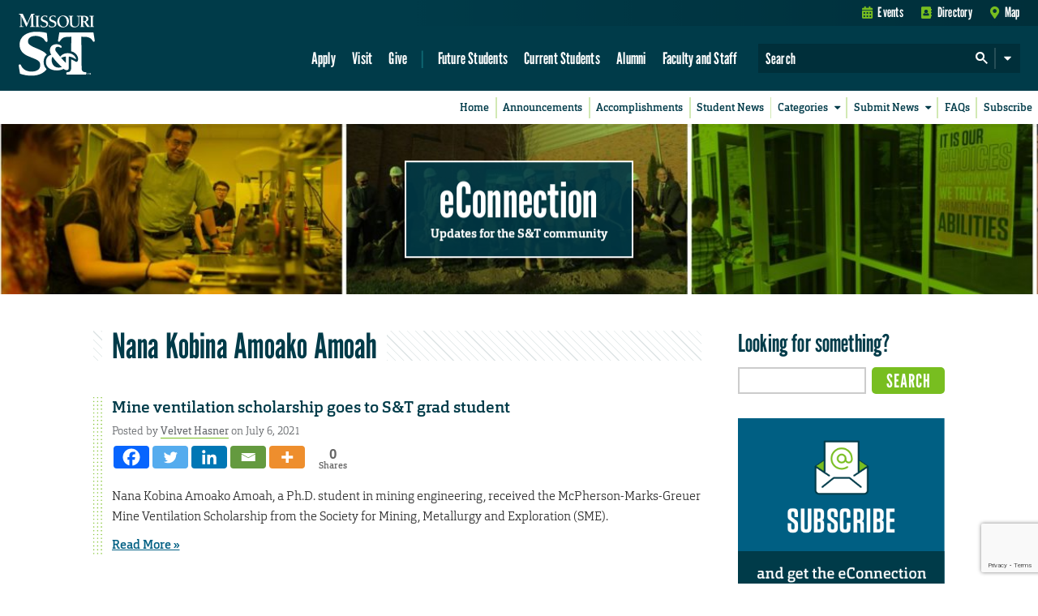

--- FILE ---
content_type: text/html; charset=utf-8
request_url: https://www.google.com/recaptcha/api2/anchor?ar=1&k=6LeSlMoiAAAAADF73AGHOGaxBLwzjKJ3EZXcTry9&co=aHR0cHM6Ly9lY29ubmVjdGlvbi5tc3QuZWR1OjQ0Mw..&hl=en&v=PoyoqOPhxBO7pBk68S4YbpHZ&size=invisible&anchor-ms=20000&execute-ms=30000&cb=fpupy2ie301w
body_size: 48506
content:
<!DOCTYPE HTML><html dir="ltr" lang="en"><head><meta http-equiv="Content-Type" content="text/html; charset=UTF-8">
<meta http-equiv="X-UA-Compatible" content="IE=edge">
<title>reCAPTCHA</title>
<style type="text/css">
/* cyrillic-ext */
@font-face {
  font-family: 'Roboto';
  font-style: normal;
  font-weight: 400;
  font-stretch: 100%;
  src: url(//fonts.gstatic.com/s/roboto/v48/KFO7CnqEu92Fr1ME7kSn66aGLdTylUAMa3GUBHMdazTgWw.woff2) format('woff2');
  unicode-range: U+0460-052F, U+1C80-1C8A, U+20B4, U+2DE0-2DFF, U+A640-A69F, U+FE2E-FE2F;
}
/* cyrillic */
@font-face {
  font-family: 'Roboto';
  font-style: normal;
  font-weight: 400;
  font-stretch: 100%;
  src: url(//fonts.gstatic.com/s/roboto/v48/KFO7CnqEu92Fr1ME7kSn66aGLdTylUAMa3iUBHMdazTgWw.woff2) format('woff2');
  unicode-range: U+0301, U+0400-045F, U+0490-0491, U+04B0-04B1, U+2116;
}
/* greek-ext */
@font-face {
  font-family: 'Roboto';
  font-style: normal;
  font-weight: 400;
  font-stretch: 100%;
  src: url(//fonts.gstatic.com/s/roboto/v48/KFO7CnqEu92Fr1ME7kSn66aGLdTylUAMa3CUBHMdazTgWw.woff2) format('woff2');
  unicode-range: U+1F00-1FFF;
}
/* greek */
@font-face {
  font-family: 'Roboto';
  font-style: normal;
  font-weight: 400;
  font-stretch: 100%;
  src: url(//fonts.gstatic.com/s/roboto/v48/KFO7CnqEu92Fr1ME7kSn66aGLdTylUAMa3-UBHMdazTgWw.woff2) format('woff2');
  unicode-range: U+0370-0377, U+037A-037F, U+0384-038A, U+038C, U+038E-03A1, U+03A3-03FF;
}
/* math */
@font-face {
  font-family: 'Roboto';
  font-style: normal;
  font-weight: 400;
  font-stretch: 100%;
  src: url(//fonts.gstatic.com/s/roboto/v48/KFO7CnqEu92Fr1ME7kSn66aGLdTylUAMawCUBHMdazTgWw.woff2) format('woff2');
  unicode-range: U+0302-0303, U+0305, U+0307-0308, U+0310, U+0312, U+0315, U+031A, U+0326-0327, U+032C, U+032F-0330, U+0332-0333, U+0338, U+033A, U+0346, U+034D, U+0391-03A1, U+03A3-03A9, U+03B1-03C9, U+03D1, U+03D5-03D6, U+03F0-03F1, U+03F4-03F5, U+2016-2017, U+2034-2038, U+203C, U+2040, U+2043, U+2047, U+2050, U+2057, U+205F, U+2070-2071, U+2074-208E, U+2090-209C, U+20D0-20DC, U+20E1, U+20E5-20EF, U+2100-2112, U+2114-2115, U+2117-2121, U+2123-214F, U+2190, U+2192, U+2194-21AE, U+21B0-21E5, U+21F1-21F2, U+21F4-2211, U+2213-2214, U+2216-22FF, U+2308-230B, U+2310, U+2319, U+231C-2321, U+2336-237A, U+237C, U+2395, U+239B-23B7, U+23D0, U+23DC-23E1, U+2474-2475, U+25AF, U+25B3, U+25B7, U+25BD, U+25C1, U+25CA, U+25CC, U+25FB, U+266D-266F, U+27C0-27FF, U+2900-2AFF, U+2B0E-2B11, U+2B30-2B4C, U+2BFE, U+3030, U+FF5B, U+FF5D, U+1D400-1D7FF, U+1EE00-1EEFF;
}
/* symbols */
@font-face {
  font-family: 'Roboto';
  font-style: normal;
  font-weight: 400;
  font-stretch: 100%;
  src: url(//fonts.gstatic.com/s/roboto/v48/KFO7CnqEu92Fr1ME7kSn66aGLdTylUAMaxKUBHMdazTgWw.woff2) format('woff2');
  unicode-range: U+0001-000C, U+000E-001F, U+007F-009F, U+20DD-20E0, U+20E2-20E4, U+2150-218F, U+2190, U+2192, U+2194-2199, U+21AF, U+21E6-21F0, U+21F3, U+2218-2219, U+2299, U+22C4-22C6, U+2300-243F, U+2440-244A, U+2460-24FF, U+25A0-27BF, U+2800-28FF, U+2921-2922, U+2981, U+29BF, U+29EB, U+2B00-2BFF, U+4DC0-4DFF, U+FFF9-FFFB, U+10140-1018E, U+10190-1019C, U+101A0, U+101D0-101FD, U+102E0-102FB, U+10E60-10E7E, U+1D2C0-1D2D3, U+1D2E0-1D37F, U+1F000-1F0FF, U+1F100-1F1AD, U+1F1E6-1F1FF, U+1F30D-1F30F, U+1F315, U+1F31C, U+1F31E, U+1F320-1F32C, U+1F336, U+1F378, U+1F37D, U+1F382, U+1F393-1F39F, U+1F3A7-1F3A8, U+1F3AC-1F3AF, U+1F3C2, U+1F3C4-1F3C6, U+1F3CA-1F3CE, U+1F3D4-1F3E0, U+1F3ED, U+1F3F1-1F3F3, U+1F3F5-1F3F7, U+1F408, U+1F415, U+1F41F, U+1F426, U+1F43F, U+1F441-1F442, U+1F444, U+1F446-1F449, U+1F44C-1F44E, U+1F453, U+1F46A, U+1F47D, U+1F4A3, U+1F4B0, U+1F4B3, U+1F4B9, U+1F4BB, U+1F4BF, U+1F4C8-1F4CB, U+1F4D6, U+1F4DA, U+1F4DF, U+1F4E3-1F4E6, U+1F4EA-1F4ED, U+1F4F7, U+1F4F9-1F4FB, U+1F4FD-1F4FE, U+1F503, U+1F507-1F50B, U+1F50D, U+1F512-1F513, U+1F53E-1F54A, U+1F54F-1F5FA, U+1F610, U+1F650-1F67F, U+1F687, U+1F68D, U+1F691, U+1F694, U+1F698, U+1F6AD, U+1F6B2, U+1F6B9-1F6BA, U+1F6BC, U+1F6C6-1F6CF, U+1F6D3-1F6D7, U+1F6E0-1F6EA, U+1F6F0-1F6F3, U+1F6F7-1F6FC, U+1F700-1F7FF, U+1F800-1F80B, U+1F810-1F847, U+1F850-1F859, U+1F860-1F887, U+1F890-1F8AD, U+1F8B0-1F8BB, U+1F8C0-1F8C1, U+1F900-1F90B, U+1F93B, U+1F946, U+1F984, U+1F996, U+1F9E9, U+1FA00-1FA6F, U+1FA70-1FA7C, U+1FA80-1FA89, U+1FA8F-1FAC6, U+1FACE-1FADC, U+1FADF-1FAE9, U+1FAF0-1FAF8, U+1FB00-1FBFF;
}
/* vietnamese */
@font-face {
  font-family: 'Roboto';
  font-style: normal;
  font-weight: 400;
  font-stretch: 100%;
  src: url(//fonts.gstatic.com/s/roboto/v48/KFO7CnqEu92Fr1ME7kSn66aGLdTylUAMa3OUBHMdazTgWw.woff2) format('woff2');
  unicode-range: U+0102-0103, U+0110-0111, U+0128-0129, U+0168-0169, U+01A0-01A1, U+01AF-01B0, U+0300-0301, U+0303-0304, U+0308-0309, U+0323, U+0329, U+1EA0-1EF9, U+20AB;
}
/* latin-ext */
@font-face {
  font-family: 'Roboto';
  font-style: normal;
  font-weight: 400;
  font-stretch: 100%;
  src: url(//fonts.gstatic.com/s/roboto/v48/KFO7CnqEu92Fr1ME7kSn66aGLdTylUAMa3KUBHMdazTgWw.woff2) format('woff2');
  unicode-range: U+0100-02BA, U+02BD-02C5, U+02C7-02CC, U+02CE-02D7, U+02DD-02FF, U+0304, U+0308, U+0329, U+1D00-1DBF, U+1E00-1E9F, U+1EF2-1EFF, U+2020, U+20A0-20AB, U+20AD-20C0, U+2113, U+2C60-2C7F, U+A720-A7FF;
}
/* latin */
@font-face {
  font-family: 'Roboto';
  font-style: normal;
  font-weight: 400;
  font-stretch: 100%;
  src: url(//fonts.gstatic.com/s/roboto/v48/KFO7CnqEu92Fr1ME7kSn66aGLdTylUAMa3yUBHMdazQ.woff2) format('woff2');
  unicode-range: U+0000-00FF, U+0131, U+0152-0153, U+02BB-02BC, U+02C6, U+02DA, U+02DC, U+0304, U+0308, U+0329, U+2000-206F, U+20AC, U+2122, U+2191, U+2193, U+2212, U+2215, U+FEFF, U+FFFD;
}
/* cyrillic-ext */
@font-face {
  font-family: 'Roboto';
  font-style: normal;
  font-weight: 500;
  font-stretch: 100%;
  src: url(//fonts.gstatic.com/s/roboto/v48/KFO7CnqEu92Fr1ME7kSn66aGLdTylUAMa3GUBHMdazTgWw.woff2) format('woff2');
  unicode-range: U+0460-052F, U+1C80-1C8A, U+20B4, U+2DE0-2DFF, U+A640-A69F, U+FE2E-FE2F;
}
/* cyrillic */
@font-face {
  font-family: 'Roboto';
  font-style: normal;
  font-weight: 500;
  font-stretch: 100%;
  src: url(//fonts.gstatic.com/s/roboto/v48/KFO7CnqEu92Fr1ME7kSn66aGLdTylUAMa3iUBHMdazTgWw.woff2) format('woff2');
  unicode-range: U+0301, U+0400-045F, U+0490-0491, U+04B0-04B1, U+2116;
}
/* greek-ext */
@font-face {
  font-family: 'Roboto';
  font-style: normal;
  font-weight: 500;
  font-stretch: 100%;
  src: url(//fonts.gstatic.com/s/roboto/v48/KFO7CnqEu92Fr1ME7kSn66aGLdTylUAMa3CUBHMdazTgWw.woff2) format('woff2');
  unicode-range: U+1F00-1FFF;
}
/* greek */
@font-face {
  font-family: 'Roboto';
  font-style: normal;
  font-weight: 500;
  font-stretch: 100%;
  src: url(//fonts.gstatic.com/s/roboto/v48/KFO7CnqEu92Fr1ME7kSn66aGLdTylUAMa3-UBHMdazTgWw.woff2) format('woff2');
  unicode-range: U+0370-0377, U+037A-037F, U+0384-038A, U+038C, U+038E-03A1, U+03A3-03FF;
}
/* math */
@font-face {
  font-family: 'Roboto';
  font-style: normal;
  font-weight: 500;
  font-stretch: 100%;
  src: url(//fonts.gstatic.com/s/roboto/v48/KFO7CnqEu92Fr1ME7kSn66aGLdTylUAMawCUBHMdazTgWw.woff2) format('woff2');
  unicode-range: U+0302-0303, U+0305, U+0307-0308, U+0310, U+0312, U+0315, U+031A, U+0326-0327, U+032C, U+032F-0330, U+0332-0333, U+0338, U+033A, U+0346, U+034D, U+0391-03A1, U+03A3-03A9, U+03B1-03C9, U+03D1, U+03D5-03D6, U+03F0-03F1, U+03F4-03F5, U+2016-2017, U+2034-2038, U+203C, U+2040, U+2043, U+2047, U+2050, U+2057, U+205F, U+2070-2071, U+2074-208E, U+2090-209C, U+20D0-20DC, U+20E1, U+20E5-20EF, U+2100-2112, U+2114-2115, U+2117-2121, U+2123-214F, U+2190, U+2192, U+2194-21AE, U+21B0-21E5, U+21F1-21F2, U+21F4-2211, U+2213-2214, U+2216-22FF, U+2308-230B, U+2310, U+2319, U+231C-2321, U+2336-237A, U+237C, U+2395, U+239B-23B7, U+23D0, U+23DC-23E1, U+2474-2475, U+25AF, U+25B3, U+25B7, U+25BD, U+25C1, U+25CA, U+25CC, U+25FB, U+266D-266F, U+27C0-27FF, U+2900-2AFF, U+2B0E-2B11, U+2B30-2B4C, U+2BFE, U+3030, U+FF5B, U+FF5D, U+1D400-1D7FF, U+1EE00-1EEFF;
}
/* symbols */
@font-face {
  font-family: 'Roboto';
  font-style: normal;
  font-weight: 500;
  font-stretch: 100%;
  src: url(//fonts.gstatic.com/s/roboto/v48/KFO7CnqEu92Fr1ME7kSn66aGLdTylUAMaxKUBHMdazTgWw.woff2) format('woff2');
  unicode-range: U+0001-000C, U+000E-001F, U+007F-009F, U+20DD-20E0, U+20E2-20E4, U+2150-218F, U+2190, U+2192, U+2194-2199, U+21AF, U+21E6-21F0, U+21F3, U+2218-2219, U+2299, U+22C4-22C6, U+2300-243F, U+2440-244A, U+2460-24FF, U+25A0-27BF, U+2800-28FF, U+2921-2922, U+2981, U+29BF, U+29EB, U+2B00-2BFF, U+4DC0-4DFF, U+FFF9-FFFB, U+10140-1018E, U+10190-1019C, U+101A0, U+101D0-101FD, U+102E0-102FB, U+10E60-10E7E, U+1D2C0-1D2D3, U+1D2E0-1D37F, U+1F000-1F0FF, U+1F100-1F1AD, U+1F1E6-1F1FF, U+1F30D-1F30F, U+1F315, U+1F31C, U+1F31E, U+1F320-1F32C, U+1F336, U+1F378, U+1F37D, U+1F382, U+1F393-1F39F, U+1F3A7-1F3A8, U+1F3AC-1F3AF, U+1F3C2, U+1F3C4-1F3C6, U+1F3CA-1F3CE, U+1F3D4-1F3E0, U+1F3ED, U+1F3F1-1F3F3, U+1F3F5-1F3F7, U+1F408, U+1F415, U+1F41F, U+1F426, U+1F43F, U+1F441-1F442, U+1F444, U+1F446-1F449, U+1F44C-1F44E, U+1F453, U+1F46A, U+1F47D, U+1F4A3, U+1F4B0, U+1F4B3, U+1F4B9, U+1F4BB, U+1F4BF, U+1F4C8-1F4CB, U+1F4D6, U+1F4DA, U+1F4DF, U+1F4E3-1F4E6, U+1F4EA-1F4ED, U+1F4F7, U+1F4F9-1F4FB, U+1F4FD-1F4FE, U+1F503, U+1F507-1F50B, U+1F50D, U+1F512-1F513, U+1F53E-1F54A, U+1F54F-1F5FA, U+1F610, U+1F650-1F67F, U+1F687, U+1F68D, U+1F691, U+1F694, U+1F698, U+1F6AD, U+1F6B2, U+1F6B9-1F6BA, U+1F6BC, U+1F6C6-1F6CF, U+1F6D3-1F6D7, U+1F6E0-1F6EA, U+1F6F0-1F6F3, U+1F6F7-1F6FC, U+1F700-1F7FF, U+1F800-1F80B, U+1F810-1F847, U+1F850-1F859, U+1F860-1F887, U+1F890-1F8AD, U+1F8B0-1F8BB, U+1F8C0-1F8C1, U+1F900-1F90B, U+1F93B, U+1F946, U+1F984, U+1F996, U+1F9E9, U+1FA00-1FA6F, U+1FA70-1FA7C, U+1FA80-1FA89, U+1FA8F-1FAC6, U+1FACE-1FADC, U+1FADF-1FAE9, U+1FAF0-1FAF8, U+1FB00-1FBFF;
}
/* vietnamese */
@font-face {
  font-family: 'Roboto';
  font-style: normal;
  font-weight: 500;
  font-stretch: 100%;
  src: url(//fonts.gstatic.com/s/roboto/v48/KFO7CnqEu92Fr1ME7kSn66aGLdTylUAMa3OUBHMdazTgWw.woff2) format('woff2');
  unicode-range: U+0102-0103, U+0110-0111, U+0128-0129, U+0168-0169, U+01A0-01A1, U+01AF-01B0, U+0300-0301, U+0303-0304, U+0308-0309, U+0323, U+0329, U+1EA0-1EF9, U+20AB;
}
/* latin-ext */
@font-face {
  font-family: 'Roboto';
  font-style: normal;
  font-weight: 500;
  font-stretch: 100%;
  src: url(//fonts.gstatic.com/s/roboto/v48/KFO7CnqEu92Fr1ME7kSn66aGLdTylUAMa3KUBHMdazTgWw.woff2) format('woff2');
  unicode-range: U+0100-02BA, U+02BD-02C5, U+02C7-02CC, U+02CE-02D7, U+02DD-02FF, U+0304, U+0308, U+0329, U+1D00-1DBF, U+1E00-1E9F, U+1EF2-1EFF, U+2020, U+20A0-20AB, U+20AD-20C0, U+2113, U+2C60-2C7F, U+A720-A7FF;
}
/* latin */
@font-face {
  font-family: 'Roboto';
  font-style: normal;
  font-weight: 500;
  font-stretch: 100%;
  src: url(//fonts.gstatic.com/s/roboto/v48/KFO7CnqEu92Fr1ME7kSn66aGLdTylUAMa3yUBHMdazQ.woff2) format('woff2');
  unicode-range: U+0000-00FF, U+0131, U+0152-0153, U+02BB-02BC, U+02C6, U+02DA, U+02DC, U+0304, U+0308, U+0329, U+2000-206F, U+20AC, U+2122, U+2191, U+2193, U+2212, U+2215, U+FEFF, U+FFFD;
}
/* cyrillic-ext */
@font-face {
  font-family: 'Roboto';
  font-style: normal;
  font-weight: 900;
  font-stretch: 100%;
  src: url(//fonts.gstatic.com/s/roboto/v48/KFO7CnqEu92Fr1ME7kSn66aGLdTylUAMa3GUBHMdazTgWw.woff2) format('woff2');
  unicode-range: U+0460-052F, U+1C80-1C8A, U+20B4, U+2DE0-2DFF, U+A640-A69F, U+FE2E-FE2F;
}
/* cyrillic */
@font-face {
  font-family: 'Roboto';
  font-style: normal;
  font-weight: 900;
  font-stretch: 100%;
  src: url(//fonts.gstatic.com/s/roboto/v48/KFO7CnqEu92Fr1ME7kSn66aGLdTylUAMa3iUBHMdazTgWw.woff2) format('woff2');
  unicode-range: U+0301, U+0400-045F, U+0490-0491, U+04B0-04B1, U+2116;
}
/* greek-ext */
@font-face {
  font-family: 'Roboto';
  font-style: normal;
  font-weight: 900;
  font-stretch: 100%;
  src: url(//fonts.gstatic.com/s/roboto/v48/KFO7CnqEu92Fr1ME7kSn66aGLdTylUAMa3CUBHMdazTgWw.woff2) format('woff2');
  unicode-range: U+1F00-1FFF;
}
/* greek */
@font-face {
  font-family: 'Roboto';
  font-style: normal;
  font-weight: 900;
  font-stretch: 100%;
  src: url(//fonts.gstatic.com/s/roboto/v48/KFO7CnqEu92Fr1ME7kSn66aGLdTylUAMa3-UBHMdazTgWw.woff2) format('woff2');
  unicode-range: U+0370-0377, U+037A-037F, U+0384-038A, U+038C, U+038E-03A1, U+03A3-03FF;
}
/* math */
@font-face {
  font-family: 'Roboto';
  font-style: normal;
  font-weight: 900;
  font-stretch: 100%;
  src: url(//fonts.gstatic.com/s/roboto/v48/KFO7CnqEu92Fr1ME7kSn66aGLdTylUAMawCUBHMdazTgWw.woff2) format('woff2');
  unicode-range: U+0302-0303, U+0305, U+0307-0308, U+0310, U+0312, U+0315, U+031A, U+0326-0327, U+032C, U+032F-0330, U+0332-0333, U+0338, U+033A, U+0346, U+034D, U+0391-03A1, U+03A3-03A9, U+03B1-03C9, U+03D1, U+03D5-03D6, U+03F0-03F1, U+03F4-03F5, U+2016-2017, U+2034-2038, U+203C, U+2040, U+2043, U+2047, U+2050, U+2057, U+205F, U+2070-2071, U+2074-208E, U+2090-209C, U+20D0-20DC, U+20E1, U+20E5-20EF, U+2100-2112, U+2114-2115, U+2117-2121, U+2123-214F, U+2190, U+2192, U+2194-21AE, U+21B0-21E5, U+21F1-21F2, U+21F4-2211, U+2213-2214, U+2216-22FF, U+2308-230B, U+2310, U+2319, U+231C-2321, U+2336-237A, U+237C, U+2395, U+239B-23B7, U+23D0, U+23DC-23E1, U+2474-2475, U+25AF, U+25B3, U+25B7, U+25BD, U+25C1, U+25CA, U+25CC, U+25FB, U+266D-266F, U+27C0-27FF, U+2900-2AFF, U+2B0E-2B11, U+2B30-2B4C, U+2BFE, U+3030, U+FF5B, U+FF5D, U+1D400-1D7FF, U+1EE00-1EEFF;
}
/* symbols */
@font-face {
  font-family: 'Roboto';
  font-style: normal;
  font-weight: 900;
  font-stretch: 100%;
  src: url(//fonts.gstatic.com/s/roboto/v48/KFO7CnqEu92Fr1ME7kSn66aGLdTylUAMaxKUBHMdazTgWw.woff2) format('woff2');
  unicode-range: U+0001-000C, U+000E-001F, U+007F-009F, U+20DD-20E0, U+20E2-20E4, U+2150-218F, U+2190, U+2192, U+2194-2199, U+21AF, U+21E6-21F0, U+21F3, U+2218-2219, U+2299, U+22C4-22C6, U+2300-243F, U+2440-244A, U+2460-24FF, U+25A0-27BF, U+2800-28FF, U+2921-2922, U+2981, U+29BF, U+29EB, U+2B00-2BFF, U+4DC0-4DFF, U+FFF9-FFFB, U+10140-1018E, U+10190-1019C, U+101A0, U+101D0-101FD, U+102E0-102FB, U+10E60-10E7E, U+1D2C0-1D2D3, U+1D2E0-1D37F, U+1F000-1F0FF, U+1F100-1F1AD, U+1F1E6-1F1FF, U+1F30D-1F30F, U+1F315, U+1F31C, U+1F31E, U+1F320-1F32C, U+1F336, U+1F378, U+1F37D, U+1F382, U+1F393-1F39F, U+1F3A7-1F3A8, U+1F3AC-1F3AF, U+1F3C2, U+1F3C4-1F3C6, U+1F3CA-1F3CE, U+1F3D4-1F3E0, U+1F3ED, U+1F3F1-1F3F3, U+1F3F5-1F3F7, U+1F408, U+1F415, U+1F41F, U+1F426, U+1F43F, U+1F441-1F442, U+1F444, U+1F446-1F449, U+1F44C-1F44E, U+1F453, U+1F46A, U+1F47D, U+1F4A3, U+1F4B0, U+1F4B3, U+1F4B9, U+1F4BB, U+1F4BF, U+1F4C8-1F4CB, U+1F4D6, U+1F4DA, U+1F4DF, U+1F4E3-1F4E6, U+1F4EA-1F4ED, U+1F4F7, U+1F4F9-1F4FB, U+1F4FD-1F4FE, U+1F503, U+1F507-1F50B, U+1F50D, U+1F512-1F513, U+1F53E-1F54A, U+1F54F-1F5FA, U+1F610, U+1F650-1F67F, U+1F687, U+1F68D, U+1F691, U+1F694, U+1F698, U+1F6AD, U+1F6B2, U+1F6B9-1F6BA, U+1F6BC, U+1F6C6-1F6CF, U+1F6D3-1F6D7, U+1F6E0-1F6EA, U+1F6F0-1F6F3, U+1F6F7-1F6FC, U+1F700-1F7FF, U+1F800-1F80B, U+1F810-1F847, U+1F850-1F859, U+1F860-1F887, U+1F890-1F8AD, U+1F8B0-1F8BB, U+1F8C0-1F8C1, U+1F900-1F90B, U+1F93B, U+1F946, U+1F984, U+1F996, U+1F9E9, U+1FA00-1FA6F, U+1FA70-1FA7C, U+1FA80-1FA89, U+1FA8F-1FAC6, U+1FACE-1FADC, U+1FADF-1FAE9, U+1FAF0-1FAF8, U+1FB00-1FBFF;
}
/* vietnamese */
@font-face {
  font-family: 'Roboto';
  font-style: normal;
  font-weight: 900;
  font-stretch: 100%;
  src: url(//fonts.gstatic.com/s/roboto/v48/KFO7CnqEu92Fr1ME7kSn66aGLdTylUAMa3OUBHMdazTgWw.woff2) format('woff2');
  unicode-range: U+0102-0103, U+0110-0111, U+0128-0129, U+0168-0169, U+01A0-01A1, U+01AF-01B0, U+0300-0301, U+0303-0304, U+0308-0309, U+0323, U+0329, U+1EA0-1EF9, U+20AB;
}
/* latin-ext */
@font-face {
  font-family: 'Roboto';
  font-style: normal;
  font-weight: 900;
  font-stretch: 100%;
  src: url(//fonts.gstatic.com/s/roboto/v48/KFO7CnqEu92Fr1ME7kSn66aGLdTylUAMa3KUBHMdazTgWw.woff2) format('woff2');
  unicode-range: U+0100-02BA, U+02BD-02C5, U+02C7-02CC, U+02CE-02D7, U+02DD-02FF, U+0304, U+0308, U+0329, U+1D00-1DBF, U+1E00-1E9F, U+1EF2-1EFF, U+2020, U+20A0-20AB, U+20AD-20C0, U+2113, U+2C60-2C7F, U+A720-A7FF;
}
/* latin */
@font-face {
  font-family: 'Roboto';
  font-style: normal;
  font-weight: 900;
  font-stretch: 100%;
  src: url(//fonts.gstatic.com/s/roboto/v48/KFO7CnqEu92Fr1ME7kSn66aGLdTylUAMa3yUBHMdazQ.woff2) format('woff2');
  unicode-range: U+0000-00FF, U+0131, U+0152-0153, U+02BB-02BC, U+02C6, U+02DA, U+02DC, U+0304, U+0308, U+0329, U+2000-206F, U+20AC, U+2122, U+2191, U+2193, U+2212, U+2215, U+FEFF, U+FFFD;
}

</style>
<link rel="stylesheet" type="text/css" href="https://www.gstatic.com/recaptcha/releases/PoyoqOPhxBO7pBk68S4YbpHZ/styles__ltr.css">
<script nonce="IDy1bLUDU9FrGlUOsM5pPA" type="text/javascript">window['__recaptcha_api'] = 'https://www.google.com/recaptcha/api2/';</script>
<script type="text/javascript" src="https://www.gstatic.com/recaptcha/releases/PoyoqOPhxBO7pBk68S4YbpHZ/recaptcha__en.js" nonce="IDy1bLUDU9FrGlUOsM5pPA">
      
    </script></head>
<body><div id="rc-anchor-alert" class="rc-anchor-alert"></div>
<input type="hidden" id="recaptcha-token" value="[base64]">
<script type="text/javascript" nonce="IDy1bLUDU9FrGlUOsM5pPA">
      recaptcha.anchor.Main.init("[\x22ainput\x22,[\x22bgdata\x22,\x22\x22,\[base64]/[base64]/[base64]/[base64]/cjw8ejpyPj4+eil9Y2F0Y2gobCl7dGhyb3cgbDt9fSxIPWZ1bmN0aW9uKHcsdCx6KXtpZih3PT0xOTR8fHc9PTIwOCl0LnZbd10/dC52W3ddLmNvbmNhdCh6KTp0LnZbd109b2Yoeix0KTtlbHNle2lmKHQuYkImJnchPTMxNylyZXR1cm47dz09NjZ8fHc9PTEyMnx8dz09NDcwfHx3PT00NHx8dz09NDE2fHx3PT0zOTd8fHc9PTQyMXx8dz09Njh8fHc9PTcwfHx3PT0xODQ/[base64]/[base64]/[base64]/bmV3IGRbVl0oSlswXSk6cD09Mj9uZXcgZFtWXShKWzBdLEpbMV0pOnA9PTM/bmV3IGRbVl0oSlswXSxKWzFdLEpbMl0pOnA9PTQ/[base64]/[base64]/[base64]/[base64]\x22,\[base64]\\u003d\\u003d\x22,\[base64]/Cl8ORQcOdM00qwphAXCvCuMOzVFbCrMOkEMKdS3DCnsKIBw0PBcORfmbCmsOKesKfwqvCljxewpjCtForHsOnIsOtSWMzwrzDsTBDw7kkLAg8DFISGMKGVlo0w7o5w6nCoT4SdwTCuxbCksK1X3AWw4BJwoBiP8OIP1Byw7/DhcKEw64Dw7/DinHDnsOHPRoGfyodw5wXQsK3w5/DhBs3w7XCjywEXxfDgMOxw4zCosOvwogbwoXDnidswrzCvMOMLsKxwp4dwqTDkDPDqcOzEjthPcKxwoUYcUcBw4AkAVIQHMOgGcOlw5XDncO1BBgCZBwfH8K9w7xowq9iGRvCsRQBw6/Dj0Iyw7kXw4rCkGoLeUbCrcO2w65CHcOSwp7Dv1jDhMOJwoXCv8OnGcOdw6jCskgZwpR/dsKvw47DlMOLM1E7wpfDvH/Cs8KqMDvDqcOPw7LDp8OBwq/DrDbDpsKjw67CnXIwMmI3YW5FM8KrFmc4MwFXEiLChjbDqB18w6PDkAwrPsOjwoQywojCti3DtTnDkcOywpxNE2EWUMO+QBDCq8OSAiHDjcOQw69/wpgkNsOdw7hAe8OVRiZPcsORwqjDsml+w53CjzzDi1bCnGDDqcOywolUw7rChBXDijQZw60NwqrDnMOMwpESZgnDnsKuZDhBFS4WwopYIEPCjcOUbsOOLkl2wqBawrRXPcK5ZcOww7/CkMOaw5jDjAwKZcK4IWbChGZeOjAHwoxjYncNe8KqH19fQXRGVHJYe1wHKcOYKjJtwpvDlmLCu8KSw5k2w5DDgkbDnnJ5U8Krw5/Cox8HCcK9GFHCt8OXw5Alw6bCgmoUwqXCl8Ohw4TDnMOfOcOGwrfDh0t3CsODwopJwpkEwrpGCEcmFVMNK8KBwpjDqMKoIMOxwqzCuE5gw6LCi0AKwrRKw44Gw7M5DsK9OsOxw6w5bcOHwo4vSSNMwpQpD11Qw5IFZcOKwqfDikDDvcK7w6/CoBfCsz/DksOFe8OPO8KnwoU5w7IqEMKPwosSRMKwwpQZw4PDqR/DkGptTTrDpD0gHcKCwrLDscOSXFvCn1tswpwdw7U2wofCiSMJS3XDssODwpQgwoPDg8Kow4VDaFV9wqzDuMOvw5HDn8KxwqRVaMKWw5XDl8KPXsOkD8OqCgEVCcKUw5LCkikcwqTDmnYgw5ZIw6bDqSYKQ8KnHMOQb8OyecOZw7UFFMOAJgnDq8KqHsK/w40hUmzDk8O4w4fDryTCq1wPaGlcGXIIwr/DoV3DqzTDtMO9CUjDsgXDk0XDmwvCgcKowpgSw50xKEQKwoPCmlE8w6rDq8OawqTDtQ01w6bDlVU3enZww6Bka8KDwp/CiEPDsHTDksOHw6kowr1CcMOPw5jCnCMcw7NfCXsWwr9VJTYQcUdOwqFgesKOMMKsI00ndcKBShzCkFfCgAnDlMKZwpbCg8KKwoxbwrccRcOeV8OfPSQLwot6wp1hFwnDlMOdJHBtwrLDuEPCigTCpG/[base64]/[base64]/w5nCnAA2wqDDrMOkFMOnQcOJw7bCscOcKMOsw6FSw73DqsKHdgYTwozChEdGwpJbdUBdwqnDqAnDrVjCs8OrVlnCkMOydRhvIipxwrYuHjYudsOFc1NXHnI7cxF5I8OEM8OrP8KdM8K6wo4+FsOSf8OUcE/Dh8OmBxDDh2/[base64]/Dnm4Rw60AwpbCtcO+wpx9c8KXB8KFRMO9wr9wwrLCky1NL8KWP8O/w6bDnMO3w5LDvsOvT8K+w4TDmcOMw4zCjcKvw403wrJUQg8dJMKLw73Dh8O4HEl4N10Zw7IOGjvCt8O8PcOFw5rChcOQw6TDsMOCH8OJRSzDpcKUPsOvfCXDoMKowqYkwpHDgMO6wrXDiQDCoy/[base64]/wq3DrTPCt8Oiw706wpYowrIawpfDk8OVw43Cgz5qTSJ1SzoJwpnDgMOzwrTCocKOw47Dv0DCnDwxZiNyL8KsOGXDpy4GwqnCscKXMcOdwrhzG8OLwovCn8KUwqwHw5nDosKpw4nDisK6QsKrbS/CncK2w7TCtSPDjR3DmMKXwoTDlhRTwooyw5cDwpDDuMOlWQBMHTHDscKGJQzCqsKxw5jDnVMzw73DtljDgcK/wpXCn0zCuWs1AV0uwrDDqEfChkRCTcOgwoEMMQXDnRMlSMOIw4fDt21RwrrCtMKQRT/CinDDh8KFS8OqRzrCn8OPOwFdTXcaKXVpwo3Cs1HDmDBFw5TDtQ/DnBtWHcOBwq3DmlnCgUkrw4XCnsOWPAPDpMOdfcO/floUSB3DmCJ+woEpwr7DoCPDvx4pwrzDqsKvYsKEK8Kiw7nDmcKYw55xBsKTGsKoJyzCpy3DrngeEgjChcOjwrgGf0Byw7jCt243YgXCmVQCMcKYWFd6w47CiC/[base64]/[base64]/CnyHCpkbDrU8SWFrDk8Oiw4nDoMKrwrPCsk9ZQnrCr3ddWcOjw53CgcKbw5/Ckj3CjwUhUUQQC3RkXXLDn07CisKcwo/Ci8KlVsOpwrbDp8ODRmLDlDPDk1vDu8OtDsKbwqHDj8K6w5/[base64]/EW/CvFXDnsKhwp3CtMKlw6A+w55DwoBswpbCp8OlLykrw4cXwq4xwojCoDbDuMKyecKvaX7CrnJjV8OhWVpeScOwwo/DtizCpDIgw516wrfDtcKmwrkoYMK5wq5Ew7F2dCo0w6EwOXYyw57DkyTDuMOqFMO5HcOfJ08+WSpJwp7CgMKxwp9iWsOZwr8/w4QOw7zCosOCJhRLMULCs8KUw5jCk2zCsMOUCsKRKMOAGzbCvsKzMMKdFsKtfyjDsy4kcWTCjsOFGMKiw7LCgMKOJcONw4YgwrAawpzDo1txez/DtzLCr3hgOsOCW8K1QsOoL8K4BMKwwpUJwpvDnQ7CtcKNWMOPwr/[base64]/CvnNiw7PCh0HCnMKzw5zDjy7Cr8OTwq/DnsKsIsO7OC3DpMOuAsKqHTJzQSlSdAHCj0B6w77Co1XDgWvDmsOFF8OuV2Q+LHzDs8Kvw5dxWnjDmcOew7LDm8O4w49lEcOtwoRTa8KjKMO+XMOxw7zDn8KvLGjCngxQNXQ/woItRcOFRWJ9UMObwp7Cq8OywqVhGsOZw5jDlgkAwoPCvMOZw6HDvcKPwpVOw6XCm3bDmwjCt8K6w7DCocO6wrXCoMOVwpLCv8KES0YlRMKMw5powoEnRUfDl2DCmcK4wrjDnMOFGMOEwp7Cj8O3J0h7UTB1ScKZFsKdw73Dn3nDlxkNwqrDk8Kqw7/[base64]/Cr8K+wo3DtcKIbcOHJMOlw58XwoUQQllrw4/DisOFwpjDghzDrsOaw5FGw63Dm2jCoDh/IsOLwq3DkBpSLjPCoXA3FsKZC8KIIMKQN3rDuy9QwoPDp8OWE0rCh0AuYsK/YMKHw7wEaS3CoxZGwr/DmjIAwp/DiDIHeMKXccOJFlPCqMOWwo3DiT7CiFhyA8Opw5zDkcO4AjXCicKje8Oew7V/[base64]/eh5+woRlwoM5w4F6wp8dbMKlOBweNSNTXsO8LWnCt8KWw5djwrjDlQB8w44zwocWw5lye2lnFHE0C8O+OFTCtVLDhsOCY1hawoHDucObw4c8wrbDshZYVCcpwrzCosOFHsKnAMKsw6o6b1fDvU7CnmUnw69WFsKDwo3DuMKxOsOkQn7DrsKLG8OMKsKEK37CsMO/w4XCgiLDsC1Nw5M2QsKTwqsBw4nCvcOUFgLCo8KwwoATFURcwqsQYQhQw69OR8O/wqvDu8OcZB81NQzDosKvw5/[base64]/DqcKtwpQkVsO3ZcKewotwwr5Hw4TDgwdRw7Adwo8tEMOXdnZ2w5fCjsKSLkvDgMO9w5NvwotewpoUbmDDjzbDgSvDixgeJ1hZUsK7d8KZw4ggcBPCjcOuwrPCqMK0DX7DghnCqsOyDsO/MwrCocKAw68Rw4EYwrrDg0wrw6jCkVfCn8KXwqsoMB5gw6oCwpfDocOufjDDsgnClMKiMsOnQVUJwqLDnD7DnB9aWMKnw4ULcsKnckIiw54aWMObIcK+VcOqFVcpwowwwrPDpsO5wr/Ds8Orwq5BwqDDlsKTXsOhSsOKK0jCp2vDiEXCsls4wqzDpcOPw4lQwrLCvsOZc8OwwpBYw73CvMKawrfDpsK8wpLDgm7CsHDCgltiM8OBF8KeTVZJwotdw5t4wr3DnsKHWW7DtgpoOsKMCTLDih8AJ8OFwobCmsO/wr/Ck8OCFVDDp8K6w78Jw4bDjhrDiBsowqHDtH05wo/CrMOYXMOXwrLDt8KDKRYtwpfDgmQmMcOCwrEBRMOsw781d1B3LMOqacKSQTfDmBlxw5phw5nDncOKwqQdcsKnw5zDicO8w6HDqVrDugZ0wpHCmsOHwobDrMOCF8Okwq0mX0ZHUcO0w5vCkBoxJC7Cr8OLb1VPw7PDqxxaw7dKY8KBbMKRWMO/[base64]/w5QRwpJPMhc4w7LCuHXCvMOyOMO2w5Few54EHMOiw78jwp/DuiUBFT5RVDZVw4x8T8KBw4pqw6/DlsO1w6ofw6vDhX/ChMKuwrHDizbDuDg6w5IUASLDt2NDw6rDmEPCqTnCjcOrwqzCv8KpCMKVwoJKw4IydEsrQ25kw5BIw6fDiHPDi8O+w4zCnMKxwpPDsMK1VEtAOxkCN2wgGH/DuMKowoMTw6FwMMKnScOjw7XCkcKnM8OTwrHCv3ctPcOoE2/Ck3w7w77DgiTCrTorE8OJwoZRw5vCjRB4HwXClcKbwo0QHcKXw7HDm8OcSsOIwpsaYzXCrEvDmzIxw4TCinlvUcKdNFXDmyJ9w5VVdcKFPcKGK8KtaERGwpYbwo1Xw4kDw4JNw7nDoxU7X288IMKLw5N/[base64]/CgMODLjA9w6wAQ8KMcMKddMKDd8OCUzrCrgE5wp3DjcOZwp7Cj2RFU8KSfUc3WMOkwrFDwrYlPUzDiFdVw5ovwpDCpMKUwqhVFcOSwq3DlMOoAD3DosK6w6oIwp9Jw4o/[base64]/w7rDvUQ7w4vDkAXCknPCnERSMsKLw7TCgGRMw5bChjASw4HCmT7CpMOXOkwZw5nCgsKyw7jDj0PCssOFH8KUV1gWHTEaFsOtwrnDlhl+HRjDrcOwwq7DrMK5fcKYw7NacRHDpsOaJQUHwrbCr8OVw6Zuw6QpwpLCgsOfe10Ae8OlJMOsw5/ClsOMX8OWw6EwPcKewqrDiCBVWcKbdsONWMOLdcKqESzDvsKMWVt1IhhJwrAUQB5Ee8KhwqZPdCJCw5sww4vCohnDpG1bwoNCX2XCp8K/woU2DcOTwrYTwrLDsHHCgTVyAX7CjcK5FcOiClrDk1PDtGEnw7DChWhnKsKfwpJ9XC3Du8O9wobDk8OGw63Cq8OxXsOFE8KwcsOoasOXwq1rbsK1K2wIwqrCgUXDtsKMXMOkw7YlJsOebcO/w754wrc9w5XDh8KdSibDojbCjAcPwqrClHXCo8OxccKawrIRdMKVMSZ/w5YRUMObBhwHWEtnwoDCq8Okw4nDknkKd8K/wrFBHWrDtjg9VsOFbcK1wq8dwosZw5AbwrrDgcKbF8OXcMK+wpLDlkTDl3pmwozCqMKxXsO0QsO/EcOLS8ORDMKwdMOZBQFHXcOBBChuCH8twq1CF8KBw5TCtcOAw4bChFfCgQrCrcO0U8OaPnN2wqRlMCpqXMK7w5c0QMO6w73CkMK7O3wgWcKWwrDCvUl6w5/[base64]/[base64]/DoV/DphXCrsO1GiUaHMOJw45bwqjCkMOWwqoZw6RTw7ApesOPwrTDkMKPDSXDlMOpwqlow4/Dlyglw4LDkcK/[base64]/DrMO1T8OJAQckw54gw5TCtBBpw5LDiMK0w64mw753CU5oGCpywqhXwonCsVc9b8Kjw5TCmHEBLhnCnSoVUcOVdMOIcSTCl8O9wp4cC8K2ICFVwrYWw7nDpsO5KBHDuk/Dp8KtFX0Pw6fChMKOw5vCicO5woLCsWInwqjCtTPCk8OlImhHby8xwozCtMOGwpXCjcODw4poaTpaCnUuwrLDiEPDgm/[base64]/wqc4wqfDtEkCwpnCtMKUw4NEFcODdsKydUzChsOdCMKfw7sEMXIeQMKSw6xiwpdUPcKxEMKOw5TCmzHChcKsIMO2dEPCscOQfsKYGMOsw5EBwp3CjMKBajA/MsOMbRUrw7VMw7INRwQLRsOsbRAzfcOSHX3Dn2jCk8O0w61Pw4vDhsObw7zClMK8XWsTwrVKS8KlBRvDusOUwqQ0Uyp8w5fCgjHCtTEQBMOowoh8wqthe8KnZMOewpXDikkobyReTGfDr17Co33DhcONwoPDhcKWMMKZOn5HwqvDvSIzOMK8w6/CiEkhKETCoS1xwqB+VMOrBCrDvcOLDcK7Ngp6bi9CPcOsKjbCksOqw6IXEX4bwqPCjk5YwpLDu8OQQhFMdwB+w4pzwrTCscOjw4nCoiDDnsOuL8K7wr7CuyPDjXDDjh55ScKoWyDDjMOtacO/w5RFw6bCoBTCjsOhwrNFw6Z4wp7CgD9fU8K8QS4KwpoLw4I/wqfCr1EHQ8Kcw4RnwqzDhsOfw7XCjCkDIVnDm8OQwqcAw7LCswNMdMOZU8Kow7Vcw5wGTE7DhcOjwq/DhxRcw5jCgGQdw6nDkWc4wqjCg2lOwphNGBnCn2LDpcKwwqLCg8KqwrR4w7/CpcKhU33DncKuc8K1wr5owqgzw63Cth4EwpwvwoTDlQxBw67Do8OrwoRtfAzDjiInw6TChGDDqVrCocOCBcKUUMKpwo3CncKPwpDCmMKmfcKVwrHDmcKew6dPw5RBcw4GbmlwesKWRSvDi8OxYMOiw69bCElcw5RLFsOZOMKLQcOEw781w4NbGsO2wpdHAcKCw7l/w7o2XsKpcsK5GcOICk5KwpXCkyTDuMK0wr/[base64]/w5jCqGLDiMO3bMOqEMOYwrzDgMKIT3UjwqU9b1waCMKiw7XCuDTDl8K4w6kCbcKuWTcIwovDi2DDqWzDtWzCksKiwqhvWsO6w7jDrsKwVMOSwpdsw4DCiUPCpsOLTsKwwq4KwpVyVUBOwp/CiMOAEk1PwqJFw7LCpmVkw7ckDWMcw5sIw6DDosKNFHk1Yi7DucOYwp9oesKKwqjDoMO4PMKTf8ODKMKoJxzCq8KewrjDoMK0DjoIXVHCqVBEw53CtijCs8OTbcOFL8OPY0t6CsK7wrPDpMOiw6FYBMOKecK/XcOAKcKfwpBlwrosw53Cs1VPwqzCn3pVwp3CgzNNw4vCkXRzWltrIMKYwrsdAMKoGMOoLMO2LcO8RkE6wox4JB/[base64]/c8Kfw6DDqcOubATDmsKOw5TCuMOMNi3CjlXDv3dYwr4lwo3Ct8OwdVPDsTDCucOjECXCmsOzwq9ZNsOBw74Kw6k+MjgLVMKWDETCssOgw6JPw47Ci8KIw5UOCT3DhgfCn0dxw6UVwoUyFDQLw7FRSTDDsCkcw4LCn8KIaDULwpVgw4V1wr/CrTrDmx3Cj8OYwq7DnsKcd1JmL8Ogwp/DvQTDgy8WIcOaPcOFw7cGW8OHw53CnMO9wrPDrMOOTRQadkDDjX/CucKLwqjCixhLw5vClsKZXFDCmMKVBsOTEcO+w7jDnyvCm3p4amfCgFE2wqnCnARBc8KAB8KGWSXDhEnCjjgPFcOxQ8K/wpvChD0mw6zCsMKhwrlUKAXCmUFuGw/[base64]/CusOfFHLDqcO3wr8xBMO9wq/DiDAfQcK3MkjDqyTCvcKhSRdiw6g9cmfDuRwMwrzCrxvCs0tVw4cuw6XDrnsGEsOlX8Opwr0Ewp1Swqc2wp7ChMKSwpLDgw7Dp8KtHVTCqMOnSMKsRhXCsjMrwpFdA8KMw7/Dg8OPw708w55lwrY8HgPDtCLDuSwRw77CnsOEb8K5ewQowq59wqTCuMK0w7PCocKYwr/DgMK7w55uwpcZCA50wrU0cMKUw5PCqFJ3bBEMc8O3wo/Dh8OZbHLDt0fDsAdgFMKUw5TDk8Kaw4/CrkEswrbCr8ODdsOZwpsYND3ChcOlYg8gw7PDtTHCpTxKwp5+B08cd2fDlkPCisKjAVfDk8KWwppTfsOGwrzDncODw5zCmsKPwrLCimLCqnLDuMOha0TCqsOAYTjDvMOKwrjCm2DDhMORIyLCr8KwP8K9wpfCkiXDpQdVw5ciMSTCssOOEcKsX8O/R8OjcsK5wp0Id1DCtCDDm8K5RsOJwqnDqVHCmXM5wrzCisO8wpPDtMKDPBbDncOJwr0SBETCssKwPlpHS3PDusKaTQ4Le8KXPsKUQMKDw6XCocOmYcOhccOyw4A+S3LCqsOmwp3CocOPw44Aw4TCnmpMeMKFYhHCuMO3DDd/wqoQwrB0L8Omw499w4IPwoXCphzCi8KdR8KMw5BkwpRvwrzCqhIvw6fDqGzCmMOcw4x0bDtqwo3DlnpWwrh3ZcOvw5jCtlZAw7zDh8KBLcKzBj/CozPDsiR+wqxCw5cIE8OwAz9vwo3DisOKwo/DvcKjwqHDmcO+dsK3SMKdw6XDqMKbwprCrMKUd8Olw4BLwqRodMO3w7vCo8Ovw6fDkMKAw4TDrSxswpXCv3ZMF3TCoS/CugsmwqTCl8OSWsOQwqHDuMKSw5UOfU/CjR3CnMKPwqPCpW8Iwr0dRcOew7nCo8KIw7fCjcKJEMOeB8K/[base64]/wqfDq8Kdw784Ql4pR8KXcwXCicOmRW/DocKrZMOkSHfDs2wFasK5w5/Ctg3Do8OMZ2kCwoUqwpUwwrttUn0xw7Zow67Du39QDMOkTsKuwq9PW0Y/MGjCgSwpwoPDi2TDgcKIcFTDrcOVD8Oxw5PDi8OqGMOcCsOoIH/ChsKyLS1Fw5Ifd8KgB8ObwonDsDoMFnLDiR4Fw5VuwrFfZy0fB8KZPcKmwo4Dw74Mw5daN8Krwodmw4FCa8KXT8K/wqoowpbClMOIOCxmFDTCusO/wqXDksOkw67DsMKRwp5LPnbDqMOGSMOOwqvCkg9JWsKNw7JTL0/DqsOmwp7CgjrDrsKMNCvDlFPCn2tvVcOnCB7DgsO3w78QwpTDhW4/K0ADB8O/wrE7e8KOw504eFPCvMKtVGzDi8KZwpV1w6/DgcO2w60WOgAQw4XChDNBw7tgczcZw6HCpcK+w43DjsOwwoQrwpDDh3UxwpLCucKsOMOTw6FIb8ONIQ/[base64]/CoFtPw5jDgsKQNhQiwqzCjgLDtFzCmcOcwofCj3wPwq16wrnCgcOdB8K/[base64]/DmhLDgcOIwoB/F8KVw5/DsMOZw4bCsMKkwodcJjrDvyNdRMOwwqrCv8O8w4PDlMKiw5TCiMKfIcOmZUrCrMOWwokxLlJQCMOBJHHCssKUwoTCuMKvasKcwr7DimPDrMK2wqzDgGVTw6jCo8KrHsO+NsOSWlh8PMO0bxtfdCLCmUlOw6x8Azl+L8Oww6HCnFbDtUnCi8OQXcOIO8OOwqnCicOuwq/[base64]/CuirDmz/DlTUdPk1cMAAWwoZbw4nCs8OZwqLCnsKxecOVwoYGwrsjwoMdwrHDpsODwo3DmsKRAMKRZAc8VUZ4esO2w6Npw5MCwowcwr7CoSACTVxIT8KpA8K3fgLCgcO+UHB8woPClcKSwqjCkEXDmmnCvMODwr7ClsK/w60bwr3Dn8OKw5TCmglGMMKNwo7DkcKAw4BuSMOQw4bCs8OywqUPKsOHMgzCqXU8woLCtcO9LF/DqHhgwr9BVBlRR0fChMOBchwNw4c3wqwmbDYNa08pw7zDosObw6ArwoskN3gPZsO9FCp1PcKBwrbCo8KDfsOYUcO1w5LCusKFAMOjN8Khw5ArwopjwojCvMOywrkdwq5hwoXChcKCIsKFW8K9cTfCjsK9w58qBnXCj8ONAF/[base64]/[base64]/L8KlFC3DtMKzNwbCkMKpwo7CpwDCmm4jBsK+w4nCgColLxp5w77DqMO3wroQwpYswpXCsWMvw7vCicKrwpsUHirDu8KqGxB4MVLCuMKZw6E+wrBVF8KwCG3CnlxlVMO6wqPCjFE/Nh46w6DCm05jw5Qkw5vChnjDkAZVF8K/CQXCjsKDw6oBPznCpSDCowsXwqfDl8K2KsOBw4BewrzDm8KRGnUmAsONw6nDqsKkb8OIYQHDllJkNcKBw57Csz9Bw7c1wroAXX3DoMOZR03DuV98bMOIw4MdSEDCnn/[base64]/CoiPDsxE7EBTCk3gnJ2fCncKjw58cwrDCiMKPwpzCnlU8wqoWa1jDg3V+woLDqRnClnNDw6XCtQbCnC3CrMKFw449W8OCBcKTw7rDqMKyQD43w6rDssOxdzQYbcOpRhDDrjozw7LDpH8GYMOew7xNEyjCnFtnw4/DjcOmwp8ewq5mwoXDkcOZwqJgJ0vCtBxDw5REwofCrMOfZsKUwrvDgcK2UE9ow6woQMO/DxTDvE9Gf0/[base64]/DqSTDomB2wrd8w4XCrUHCmC/DrMKIacOJMhPDqcO1esKNUsKCbTLCp8OwwrzDp2RVH8OaPMKJw6jDpRDDn8OVwpLCiMK+ZsKvw5XCs8O0w7PDnEgSAsKJacO8DCgpRMOsbg/DvxvClsKuUsKWdMKzwp/[base64]/wokHUcKvw5gUw6DDjzMYS8O3IzcdUMKtwqlNw6vCrB/DjUwdIVXDkcKdwqFZwpvCgFTDlsKxw6VUw7AKISLCqn99wofCscKiKcKsw6Bkw6lQZcKlSVsCw7HCsAbDlsOYw4IadEMaeUXDpyLCujYJworDgAbDl8OnQVfDmcKbX37ClsOaD1lsw4bDucONwo7Do8ORCGgoU8Ksw4dJZXd7wqIiJMKlbsK/w6ZUacKtNjwRWsOgMcK5w6fCv8O7w6kwZsK2BDzClcO3B0HCqcKiwofCsHvChMOQMlIdOsK/w7zDj1spw5zCoMOiSMO8w7pyHsK2V0XDvcKpw7/[base64]/wrjCnMKWw6jCq2nDt1gCXMO6e8K9HMO0FcOFIcK8w4N8wp5nwo7DusOAPDhQXMK3w4/[base64]/ESIewoYew57DkhLDrnYbwqHCssOTah0WTcOnwrbCoWohw4A7WsO6w4vCtsKUwpHCv2vCplF8QWkmWMKQAsKTJMOkaMKXwolAw41Zw6QifcOBw6t/AcOEUUtSAMO3w4trwqvCkyMzDhJMw5VFwo/ChgwEwpHDucOSay08A8OvF3vCik/CtMKFU8K1NGzCujLCocOMD8OuwpINwrjDvcKRFHPDrMOAemgywqhcQWXDtVbDplXDlU/CkzRjw68iwoxkwoxjw4QIw7LDk8KyZcK4XsKrwofCp8Olw5d6IMORTSDCucKhwo3Cv8K/woQKZ2vCvkXCuMOHFSQnw6fDpMKGVTvCuEvDtRZjw4vDocOGPwkeV21uwrYBw7zDt2Uyw5RwTsOgwrJ8w6khw4HCmRxsw5U9wqXDjHoWF8K7fMKCFkzDjjh8dcOhwqVcwr/ChTZXwq95wrgQdsK/w4hWwqfDjsKDwpsUambCgk3Ch8OfaHLCssORAHHCncKZwrYtfHIFHxtIw6kwRMKJEkkGEzA3ZcOLE8KZw4IzTw/DoUQZw6cjwr9Dw4vDlnXCo8OKBlt6JsKaER99BlfCrQ42A8Kqw4cWbcKKd0HCpTENFlLCkMORw4rCncKJwp/DvDXDj8KUBB7Ck8KVw7zDvsK0woF5EmE2w4VrAcKzwqpNw6gAKcK3CBLCpcK4wpTDosO1wo/[base64]/CpiPDnExIwrLDq8Ohw4fCucOGw6R7I8OcWkQyccOuUF5jOhw5w6nDqT1/[base64]/DpsK/woTCmsO0RgvCq0XCv0xDw7nDrMK+O8KSfMKGw4FZwq3DgsOjwqlSw7/CtsKhw5vCsCbDo2F7QsOXwqEuP2zCpMOAw5PDg8OEwrTCnG/[base64]/Cqwg5w4HCnMOnw5hdwqrCp3rDml3Ct8KuScKzJcOOw7IEwr13w7bCk8O3eQNkdz7CrsOYw59Ew7HCtwMzw7lwMcKbwqbDjMKIBMKzwqfDjMKjw5Yrw5ZwCnxhwpAQfQ/Ch0rDgsO+FkvCs0nDrhtbK8Oqwp7DrWALwr/Cv8KwO0h7w5LDhsO7U8KNAD7DkwXCshAHwoldQjzCgMOxwpU2fFLCtzHDvsOrFk3DrsK9ECFQAcKpHjBhwpHDsMOJRWkiw5hxQgoow6AWKzHDncKRwpkjOsKBw7LDlsOUNiTCpcOOw4/DojjDnMO5w607w7I2DUvClcOxD8OARCjCjcK0HybCvsK5wpkzej0zw6YIGE9rUMOFwrxzwqbCiMODwr9WcSDCp0EFwo5aw7pXw5Ibw4Isw4rCvMOaw7UgW8KOMA7DgsK1wqBNw4PDonjDhsO+w58GM05iw5LDgsKpw79SDBZyw4rCjV/[base64]/BGDCmsO3OTZ1JXt0F29QPF3DksOYeUMJw7hkw6kIPhF/[base64]/wpTCq8K8M8KbRjjDijzCj13DiU8pRsKCXRDCicKcwqJgwoErX8Kcwq7CoxbDs8O5M1bCv35gF8K4dcOAJ2PCmgTCuX/Dn0F9fMKRw6PDqjJIC1RTUTtBYG1kw6g5BSrDswPDtcK7w5XCv2wST13Do0gEPy/[base64]/DjDbCiMOMw4FmwqHDusKxw6/CvRNtO8ORwqLDjMKswrAnL0XCsMOewr4IR8Kxw6bCg8K+w6jDo8Kxwq/DtS/[base64]/TsKYacKvWXbCokDDuUbDslhgcg7CijM3wonDun3Cq1QxecKOw47Dm8OCw6bDpjJWBsOUPA0Cwqpqw5nDlAHClsKkw5k5w7HCkMOpXsORBsKgb8KQecKzwpUaccKeDHFvIMK6wrfCoMOlwpnCnMKew4fCj8OnGklgFE/Ci8O5HG5OKUYGQBF2w5HCscKtOSHCtMOdEWzCgB1swrYaw5PCicKlw6J+KcOqwqQrRB3DjMO1w7RUJRfDr2N9wrDCscKrw6/DvRvDi2TDp8K7wp0cw7YLQAI/w4DCuwjCssKZw7tPw5TCh8OwbsOQwpl0wr93w6vDuVHDi8OrNyfDisOMw6HCisOuU8OxwrpYw6tZMnoDG0hKAWTClnBXw5R9w7DDgsO3wpzDnsOPMsKzwrgqT8O9AcKawpPDg2wvJDLCm1bDpl7Dq8Kbw5/[base64]/DnXo7OMOSw53Dil0Yw75WXsOMw5NILsK/Cw1Xw7oLasOuTyAEw7k0w71twqMBfj1eNwLDjMO7Zy/Cpzs9w6HDu8Kzw67Dvk7DrlfDmcKIw4E4w6HDm3JgDsOrwqwow4jCn0/CjV7DicKxwrfCrTjDicOhwr/Cp0fDscOLwonCgcKUwpnDvXA8fsOzwp8fw6jCu8OYB1rCrMOPCCTDsAfDvQUQwrPDojLDmVzDlcKSPW3Ci8OIw59TdMKwMw4XGSHDtXccwqJELDfDjkzCosOGwrkpwoBqwqF+EsOzwpJhPsKJwqk4UhoKw6HDjcOJesKQYDE7w5JfecKWw61LHRA/w7zCgsKhwoU6dX3DmcODCcOSw4bCg8KXw6PCjw/CgsOjQXrDs1PCnzLDnDNpLsKPwrDCjwvCkl0yUArDkDo5w4LDocOLKXU5w4NMw4wdwpDDmsO6w4wtwq0qwpHDqMKkBsOyQsKLNMKywrnCusKfwrs6eMO/XW4tw4zCqsKCNW19B3xNTGJaw5fCtn4/[base64]/wrApBhbCn8OTw5s7w4/DncKODRwBwpE6wqnCpMKKeFAAcMKGPlNBwocQwrPDu0gUGMObwrtPfnZlXWdJBUUNw5gaY8OfE8Ozci3ChMO0SnXDiXLCncKVIcO+FH0XRMOSw69KQsOwbB/DqcOAPsKNw6cBw6AROnfCrcOUE8OnEkbCvcKkwo8Kw7QKw4PCk8K/w59naW0ZTMKPw4cbKsOTwrUSwpxZwrpiOcO2YFbDkcOFesKOB8OZGBHCtMOowp3CssOBXnprw7DDlTsMLADCtVfDjQ0rw6vCoC/DiVNzenPCm1RBwpnDmcOZw67CsiQww5jDl8O6w5jCkBlOE8KVwolzw4FUK8OJDzzCicOEYsKfTFnDj8K4w4MIw5VaDsKGwrbCkC8cwpbDtMOxPXnCsRImwpRuwrDCpsOFw54wwq/CuGUnw4gRw5YKXFLCjcOoNcOpJsOeD8KFccKULmNkVCFPfnrCpcOsw5bDqXxVwpt/wobDpMKbUMKMwofDqQlbwrtic1jDiWfDrBwxw74GcSXCqQI4wrNtwqZcWsKndEALw6cLO8OcPRspwqs3w6PCjxZIw6V/w79iw6XDvixeIBJ1HcKADsKWOcKbeHIBf8OYwq7Ds8Ofw5ciM8KQJMKXw5LDnMOIKMOBw7vDgXx3K8KdTlIad8KFwq0pSVzDvcKOwqB+Q0hqwq5SRcKAwo8GS8O6wr3DlF0IY0U+w5w8wrQsFUEJdMOmJMKSPhjDr8Oewq/[base64]/w7LDuw7DpsOFacORw5sSZGojw6wNwpodQMKWwp0NawkYw7vCvmhPe8OKVxTCnh5Tw60xShfCnMOhb8ObwqbDgGAOw73Ck8K+XCDDpVhxw5EHHsK1e8OBbyA2NcKSw7XCp8OxIQh/[base64]/DrigNwoUcw53DisOuZTljw7bCtxFrw6rChcK8C8ONWcKEWUBdwqnDjxPCn2PDoU90V8Opw4t0enINwrlVPTDCjhJJRMKfwqnDqD1Qw4zCnTHClsOGwqrDjmnDvMK0J8Knw57ClRbDocONwrrCg0TCgQFfwq0/woE3CFTCv8Omw4LDu8OtYMOHHi/DjsO3bTxww7gDQDnDuxnCmFk/OcOIT1jDlXLCv8KmwpPCocOdWUMhw7bDn8KdwoRTw4IVw6zDpjTDpcKgw5ZJwpFjw7NIwpd0MsKfEUnCqcOwwr/CpcO2KsKtwqPDkmM0L8O/KHLDsmRtWsKGPsOsw4hAGlxPwo5zwqrCr8O5XXvDv8OBPsKnOMOWw7/Cpi1oX8KQwrRvTy3CojjCvhLDvsKGwot4L0zCnsKmwovDnh1jfMOxwrPDtsKxWUvDqcORwqsdOF58w4M0w4HDg8KUHcOWw5DCkcKFw7Y0w5Rfwp4gw4vDp8KpZ8OCQnzCjMKwahE/OVbCnnw2YibCrcKsdcO2wqFSw7Few7pIw6DCscK7wrF9w4/ChsKhw69nw7LCr8OzwoQlZcOUKsOkScOwF3tGKibCkcOxA8KMw5DDhsKTw5bCsyUawovCqmwvCwLDqm/DhA3Cn8KGAU3CqsKRMlIXw6HCksOxwp9NccOXw54Aw6lfwqscOHtJKcKUw6t1wrjCqQDDvcKMWFPChj/DtMOAwq1tQRVaEyjDoMO1WsKfPsKDUcOiwoAVwo3DrcOsH8OLwp9eT8OEG3DDkTpHwrjCtcOdw6wlw6PCjMK8wpIQfcKcR8KQAMK0b8OdXSDDhydqw7BfwoHDuy5mwpLCtMKnwqfCqCgPUcOYwoMYUHR3w5Z/wr5nAcKALcKqw7PDsCEdHsKYLULCuBQJw4N8QFHCkcO2w5Y1wo/CkcKILXUiwoR6Kj5bwrAFPsOuw51HR8OWwq3CiRNyw5/[base64]/DvsOyw4gXw57CnwhtIBDCp8OEw4lGX8KDw5nDnsKBw5zCpBAtwq5MWzcLWHEQw6pywoxzw7ZhZcKjGcO5wr/DqGRGesKUw4nDk8ORAHNvwpLCtwHDpGbDoz/[base64]/DpAN/GsKMw5/CmRBBwrFUQ1YwwqInJmTDqnoxw7guFlUswqHCmAc1wrZhTsK6VwrCvnXDgMOCwqLDncK7UMOuwp4+wpfDoMKMwqt9dsKvwoTDl8OKAMKKZUDDm8OUESvDlWpnP8KrwrfChMOZGMKHNsKCw43CgEHDvh/CthvCugvCgsOZLy0Rw4tuw6fCvMK9OlHDhX7Ciy10w6TCtcKbaMKYwptHw6J8wo/CvsOzWMOgTGjDjcKCwpTDtwHCpCjDlcKqw45iIsKSVE8xTMKoKcKqFMKxP2p5B8K6wrB2Fl7CpMKrX8OCw7M4wrM0S1Riw4xrwrPCiMK4dcK4w4cPwq/DvcK6wonDiEc8QcK9wqnDvg/DmMOGw5tMwo5ywpXDj8Ojw7PCkQZjw61iwoBAw4fCoj7DhFhbWll6EsOZwqtRHMOQw5DDiD7DjcOMw5kUR8O2TyrCosKVASQrXQEiwr11wppZa3/Do8OqX0/[base64]/ChMKoUMKKP2dbKcOSABXDqlLDq0/DpsK0SMOww4YyIsOww73CsGAwwqjCpsO2TsKGwo/CnSnDiV5Uwp4lwoEkwpNYw6oHw7tWFcKWYsKiwqbDp8OrfsO2MT/DvlQ+fsOBw7bCr8Oww79te8OtHsOaw7fCuMOCc3B6wrLCl07DqMOePsOww5XCphDCqgx1eMO6CCNIHcOyw75SwqURwo/CvcOuNyZhw6DCnSfDv8OiRjp9w4vCszzCisOEwoHDhUXCoT4WDVPDrjEzAMKfwqnClA/[base64]/Dmi3Dj8KFwrLCgcKjIw7CuGjDrm3CtsKmB0DDsjUGZDjDpi5Cwo3DrsK2Rj3DrWEWw4HCpcObwrDCncOieGR3cxEKKcKYwqZxE8OpByBVwqQ9w5jCpSjDmcOyw5kKR25lwrN/[base64]/[base64]\\u003d\\u003d\x22],null,[\x22conf\x22,null,\x226LeSlMoiAAAAADF73AGHOGaxBLwzjKJ3EZXcTry9\x22,0,null,null,null,1,[21,125,63,73,95,87,41,43,42,83,102,105,109,121],[1017145,101],0,null,null,null,null,0,null,0,null,700,1,null,0,\[base64]/76lBhnEnQkZnOKMAhmv8xEZ\x22,0,0,null,null,1,null,0,0,null,null,null,0],\x22https://econnection.mst.edu:443\x22,null,[3,1,1],null,null,null,1,3600,[\x22https://www.google.com/intl/en/policies/privacy/\x22,\x22https://www.google.com/intl/en/policies/terms/\x22],\x22eO7xAN6qK8Vu6TeqcqHll1Q5SgI/0IKJwQ9FAvcLrkQ\\u003d\x22,1,0,null,1,1768892279633,0,0,[91,206],null,[107],\x22RC-_AjB5LZGz5iJdQ\x22,null,null,null,null,null,\x220dAFcWeA6ySmzw3BjsZJ-MHkHWNKk9XXBkKHg91FpEC4qklxNGEfeSTiMZX6UGG75Xo_TqWfTgcsz-rrFptnG-x-hegssqjh2nTg\x22,1768975079683]");
    </script></body></html>